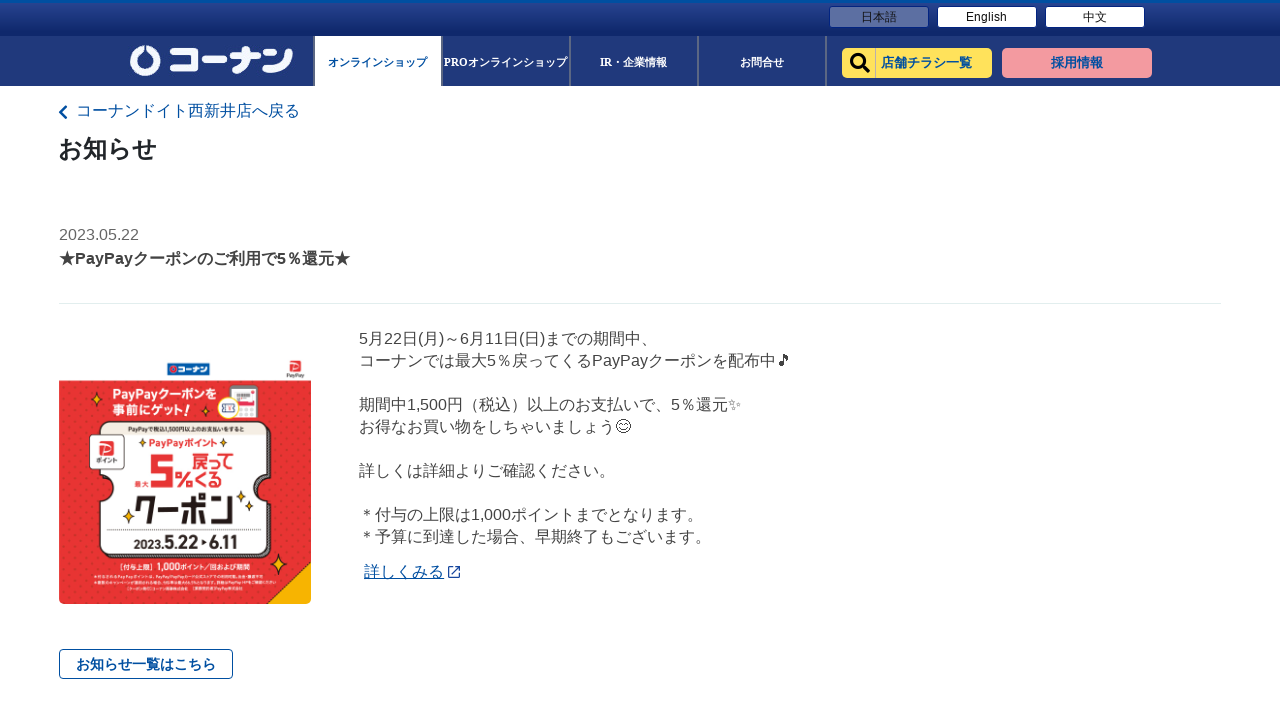

--- FILE ---
content_type: text/html; charset=UTF-8
request_url: https://map.hc-kohnan.com/shop/331/notices/247921
body_size: 5461
content:
<!DOCTYPE html>
<html lang="ja">
<head>
    <meta charset="UTF-8">
    <meta name="viewport" content="width=device-width, initial-scale=1.0, maximum-scale=5.0" />
    <meta http-equiv="Content-Security-Policy"
      content="script-src * 'self' 'unsafe-inline' 'unsafe-eval' https://*.googleapis.com https://*.gstatic.com *.google.com https://*.ggpht.com *.googleusercontent.com https://www.googletagmanager.com https://tagmanager.google.com https://www.google-analytics.com https://ssl.google-analytics.com data: blob:;
      img-src * 'self' https://*.googleapis.com https://*.gstatic.com *.google.com *.googleusercontent.com www.googletagmanager.com https://ssl.gstatic.com https://www.gstatic.com https://www.google-analytics.com data: blob:;
      frame-src * *.google.com data:;
      connect-src * 'self' https://*.googleapis.com *.google.com https://*.gstatic.com https://www.google-analytics.com data: blob:;
      font-src * 'self' https://fonts.gstatic.com https://fonts.gstatic.com data:;
      style-src * 'self' 'unsafe-inline' https://fonts.googleapis.com data:;
      worker-src * blob:;" />
        <link rel="preload" as="style" type="text/css" href="/css/modaal.css?id=7171fca3771784e53d9a" onload="this.rel='stylesheet'" />
    <!-- link preload -->
    <link rel="preload" as="style" type="text/css" href="https://unpkg.com/leaflet@1.7.1/dist/leaflet.css" onload="this.rel='stylesheet'" />
    <link rel="preload" as="style" type="text/css" href="https://unpkg.com/leaflet.markercluster@1.3.0/dist/MarkerCluster.css" onload="this.rel='stylesheet'" />
    <link rel="preload" as="style" type="text/css" href="https://unpkg.com/leaflet.markercluster@1.3.0/dist/MarkerCluster.Default.css" onload="this.rel='stylesheet'" />
    <link rel="preload" as="style" type="text/css" href="https://cdnjs.cloudflare.com/ajax/libs/font-awesome/5.15.3/css/all.min.css" onload="this.rel='stylesheet'" />
    <link rel="preload" as="style" type="text/css" href="/css/app.css?id=91ab090fd226f7f2b1fa"/>
    <link rel="stylesheet" href="/css/app.css?id=91ab090fd226f7f2b1fa">

        <link rel="icon" type="image/png" href="https://map.hc-kohnan.com/images/icon/Kohnan-favicon.png"/>

    
    <link rel="apple-touch-icon" sizes="180x180" href="https://canlyhp.s3.ap-northeast-1.amazonaws.com/apple-touch-icons/コーナン.png">
    <link rel="apple-touch-icon" sizes="120x120" href="https://canlyhp.s3.ap-northeast-1.amazonaws.com/apple-touch-icons/コーナン.png">
    <link rel="apple-touch-icon" sizes="167x167" href="https://canlyhp.s3.ap-northeast-1.amazonaws.com/apple-touch-icons/コーナン.png">
    <link rel="apple-touch-icon" sizes="152x152" href="https://canlyhp.s3.ap-northeast-1.amazonaws.com/apple-touch-icons/コーナン.png">

    <title>コーナンドイト西新井店 | コーナン公式サイト</title>
    <meta name="description" content="コーナン公式サイトコーナンドイト西新井店ホームセンター「コーナン」「コーナンPRO」「ホームストック」を運営するコーナン商事の企業情報や店舗情報、DIY情報・オンラインショッピングをご案内しています。">
    <meta name="keywords" content="HC-Kohnan">
            <!-- Global site tag (gtag.js) - Google Analytics -->
        <script async src="https://www.googletagmanager.com/gtag/js?id=G-BJ5MMMX981"></script>
        <script>
            window.dataLayer = window.dataLayer || [];
            function gtag(){dataLayer.push(arguments);}
            gtag('js', new Date());
            gtag('config', 'G-BJ5MMMX981');
        </script>
        <!-- Google Tag Manager -->
        <script>(function(w,d,s,l,i){w[l]=w[l]||[];w[l].push({'gtm.start':
            new Date().getTime(),event:'gtm.js'});var f=d.getElementsByTagName(s)[0],
            j=d.createElement(s),dl=l!='dataLayer'?'&l='+l:'';j.async=true;j.src=
            'https://www.googletagmanager.com/gtm.js?id='+i+dl;f.parentNode.insertBefore(j,f);
            })(window,document,'script','dataLayer','GTM-N4X97DB');</script>
        <!-- End Google Tag Manager -->
                </head>
<body>
            <!-- Google Tag Manager (noscript) -->
        <noscript><iframe src="https://www.googletagmanager.com/ns.html?id=GTM-N4X97DB"
            height="0" width="0" style="display:none;visibility:hidden"></iframe></noscript>
        <!-- End Google Tag Manager (noscript) -->
                <input type="hidden" id="isWebView" value="">
    <div id="content" class="w-100">
        <div class="header-lang">
            <div class="header">
                <div class="top-header d-flex align-items-center justify-content-end description-content">
                    <ul class="utility d-flex align-items-center m-0 pt-0">
                        <li class="mr-3 active">
                            <a class="info-ir" href="https://www.hc-kohnan.com/">日本語</a>
                        </li>
                        <li class="mr-0">
                            <a class="info-recruit" href="https://www.hc-kohnan.com/hc/">English</a>
                        </li>
                        <li class="mr-0">
                            <a class="info-recruit" href="https://www.hc-kohnan.com/chinese/">中文</a>
                        </li>
                    </ul>
                </div>
            </div>
        </div>
        <div class="header-main">
            <div>
                <div class="mid-header ">
                    <nav class="navbar navbar-expand-custom navbar-light p-0 d-flex align-items-center justify-content-between">
                        <!-- Brand -->
                        <a class="navbar-brand" href="https://www.hc-kohnan.com/">
                            <img src="https://map.hc-kohnan.com/images/logo.jpg" alt="コーナン公式サイト">
                        </a>

                        <!-- Navbar links -->
                        <div class="collapse navbar-collapse d-flex justify-content-center" id="collapsibleNavbar">
                            <ul class="navbar-nav">
                                <li class="nav-item  nav-item-active ">
                                    <a class="nav-link" href="https://www.kohnan-eshop.com/shop/">
                                        <span class="global-name  pt-0">
                                            <span class="global-jp-name">オンラインショップ</span>
                                        </span>
                                    </a>
                                </li>
                                <li class="nav-item ">
                                    <a class="nav-link" href="https://kohnan-pro.com/">
                                        <span class="global-name pt-0">
                                            <span class="global-jp-name">PROオンラインショップ</span>
                                        </span>
                                    </a>
                                </li>
                                <li class="nav-item">
                                    <a class="nav-link" href="https://www.hc-kohnan.com/corporate/">
                                        <span class="global-name pt-0">
                                            <span class="global-jp-name">IR・企業情報</span>
                                        </span>
                                    </a>
                                </li>
                                <li class="nav-item">
                                    <a class="nav-link" href="https://www.hc-kohnan.com/corporate/contact">
                                        <span class="global-name pt-0">
                                            <span class="global-jp-name">お問合せ</span>
                                        </span>
                                    </a>
                                </li>
                                <li>
                                    <ul class="wrap-button-header d-flex">
                                        <li class="nav-item-shop">
                                            <a class="nav-link" href="https://map.hc-kohnan.com/shop">
                                                <div class="global-name shopsearch-btn">
                                                    <div class="global-jp-name">店舗チラシ一覧</div>
                                                </div>
                                            </a>
                                        </li>
                                        <li class="nav-saiyou">
                                            <a class="nav-link" href="https://kohnan.recruitment.jp/">
                                                <div class="global-name saiyou-btn">
                                                    <div class="global-jp-name">採用情報</div>
                                                </div>
                                            </a>
                                        </li>
                                    </ul>
                                </li>
                            </ul>
                        </div>
                    </nav>
                </div>
            </div>
            <div class="mid-header mid-head-rp d-none pb-2">
                <ul class="mid-header-lg">
                    <li class="nav-item nav-item-shop">
                        <a class="nav-link" href="https://map.hc-kohnan.com/shop">
                            <div class="global-name shopsearch-btn">
                                <div class="global-jp-name">店舗チラシ一覧</div>
                            </div>
                        </a>
                    </li>
                    <li class="nav-item nav-saiyou">
                        <a class="nav-link" href="https://kohnan.recruitment.jp/">
                            <div class="global-name saiyou-btn">
                                <div class="global-jp-name">採用情報</div>
                            </div>
                        </a>
                    </li>
                </ul>
            </div>
        </div>
    </div>
<div class="sub-header-notice details-notice position-fixed sub-header-section sub-header-section-campaign ">
    <div class="sub-header">
        <div class="bread">
            <div class="header-content">
                <a href="https://map.hc-kohnan.com/shop/331" class="text-decoration-none back-index-store ">
                    <span class="breadcrumb-title breadcrumb-title-custom"><i class="fas fa-chevron-left align-middle mr-2"></i>コーナンドイト西新井店へ戻る</span>
                </a>
                <p class="font-weight-bold font-16 mt-2 font-16-custom title-notice-detail">お知らせ</p>
            </div>
        </div>
    </div>
</div>
<div class="store-details details-notice details-notice-show " id="noticeList">
    <div id="details-content" class="header-content d-flex position-relative">
        <div class="store-details-content w-100">
            <div class="right-content px-0">
                <div class="text-content mt-4 pb-3 light-black font-16 border-0">
                    <div class="notice w-100">
                        <div class="notice-title-container pb-3 mb-4">
                                                            <p class="notice-date m-0">2023.05.22</p>    
                                                                                        <p class="font-weight-bold">★PayPayクーポンのご利用で5％還元★</p>    
                                                    </div>
                        <div class="details-notice details-notice-pc notice-pc-list d-flex mb-4">
                                                            <div class="img-notice-container wrap-image-campaign">
                                    <img class="notice-campaign-img pc-thumbnail modal-images" src="https://meocloud-image.s3-ap-northeast-1.amazonaws.com/images/20230524646d60e5200fbLINE_アプリお知らせw1040h1040.jpg" alt="plus">
                                </div>
                                                        <div class="notice-text mt-0  pl-5 ">
                                <div class="notice-pc-list detail">
                                                                            <p class="notice-content notice-text-pre mt-0">5月22日(月)～6月11日(日)までの期間中、
コーナンでは最大5％戻ってくるPayPayクーポンを配布中🎵

期間中1,500円（税込）以上のお支払いで、5％還元✨
お得なお買い物をしちゃいましょう😊

詳しくは詳細よりご確認ください。

＊付与の上限は1,000ポイントまでとなります。
＊予算に到達した場合、早期終了もございます。</p>    
                                                                                                                <a class="see-detail-notice" target="_blank" href="https://s.paypay.ne.jp/hBxbV" rel="noreferrer">
                                            <span>詳しくみる</span>
                                            <svg xmlns="http://www.w3.org/2000/svg" width="14" height="14" viewBox="0 0 14 14">
                                                <path id="icLaunch24px" d="M13.667,13.667H4.333V4.333h4V3h-4A1.333,1.333,0,0,0,3,4.333v9.333A1.333,1.333,0,0,0,4.333,15h9.333A1.337,1.337,0,0,0,15,13.667v-4H13.667ZM10.333,3V4.333h2.393L6.173,10.887l.94.94,6.553-6.553V7.667H15V3Z" transform="translate(-3 -3)" fill="#17479e"/>
                                            </svg>
                                        </a>
                                                                    </div>
                            </div>
                        </div>
                                                <a href="https://map.hc-kohnan.com/shop/331/notices?type=normal" class="back-list-notice-button pc-back-button mt-30">お知らせ一覧はこちら</a>
                        <div class="notice-sp-list details-notice-sp d-none">
                                                            <div class="img-notice-container w-100 campaign-img-pc">
                                    <img src="https://meocloud-image.s3-ap-northeast-1.amazonaws.com/images/20230524646d60e5200fbLINE_アプリお知らせw1040h1040.jpg" id="imgCampaign" class="sp-thumbnail modal-images" alt="plus">
                                </div>
                                                        <div class="notice-text w-100 pl-0">
                                <div class="notice-sp-list text-notice-sp detail mt-5">
                                                                            <p class="notice-content notice-text-pre mt-0">5月22日(月)～6月11日(日)までの期間中、
コーナンでは最大5％戻ってくるPayPayクーポンを配布中🎵

期間中1,500円（税込）以上のお支払いで、5％還元✨
お得なお買い物をしちゃいましょう😊

詳しくは詳細よりご確認ください。

＊付与の上限は1,000ポイントまでとなります。
＊予算に到達した場合、早期終了もございます。</p>    
                                                                                                                <a class="see-detail-notice" target="_blank" href="https://s.paypay.ne.jp/hBxbV" rel="noreferrer">
                                            <span>詳しくみる</span>
                                            <svg xmlns="http://www.w3.org/2000/svg" width="14" height="14" viewBox="0 0 14 14">
                                                <path id="icLaunch24px" d="M13.667,13.667H4.333V4.333h4V3h-4A1.333,1.333,0,0,0,3,4.333v9.333A1.333,1.333,0,0,0,4.333,15h9.333A1.337,1.337,0,0,0,15,13.667v-4H13.667ZM10.333,3V4.333h2.393L6.173,10.887l.94.94,6.553-6.553V7.667H15V3Z" transform="translate(-3 -3)" fill="#17479e"/>
                                            </svg>
                                        </a>
                                                                    </div>
                            </div>
                                                        <a href="https://map.hc-kohnan.com/shop/331/notices" class="click-loading d-block back-list-notice-button sp-back-button mt-5 w-100 text-center">お知らせ一覧はこちら</a>
                        </div>
                    </div>
                </div>
            </div>
        </div>
    </div>
</div>
<footer class="">
    <div class="custom_footer">
        <div class="footer-top-content bg-white">
        </div>
        <div class="footer-middle-content">
            <div class="footer-content header-content store-details px-0">
                <div class="px-0 row py-5 no-gutters-custom">
                    <div class="content-footer-left col-8">
                        <div class="middle-item-title heading-label-left d-flex align-items-end">
                            <span class="heading-label-icon mr-2"></span>
                            <a href="https://www.hc-kohnan.com/corporate/">企業サイト</a>
                        </div>
                        <div class="content-footer-item d-flex flex-wrap">
                            <div class="d-inline-block w-25">
                                <span class="item-title">会社情報</span>
                                <span class="d-block">
                                    <a href="https://www.hc-kohnan.com/corporate/profile/president_message">ごあいさつ</a>
                                </span>
                                <span class="d-block">
                                    <a href="https://www.hc-kohnan.com/corporate/profile/philosophy">経営理念</a>
                                </span class="d-block">
                                <span class="d-block">
                                    <a href="https://www.hc-kohnan.com/corporate/profile/corporate_message">コーポレート<br>メッセージ</a>
                                </span>
                                <span class="d-block">
                                    <a href="https://www.hc-kohnan.com/corporate/profile">会社概要</a>
                                </span>
                                <span class="d-block">
                                    <a href="https://www.hc-kohnan.com/corporate/profile/principle">企業行動指針</a>
                                </span>
                                <span class="d-block">
                                    <a href="/corporate/profile/history">沿革</a>
                                </span>
                                <span class="d-bock business-text">業態紹介</span>
                                <div class="item-business">
                                    <span class="d-block pl-2">
                                        <a href="https://www.hc-kohnan.com/corporate/profile/homecenter">ホームセンター</a>
                                    </span>
                                    <span class="d-block pl-2">
                                        <a href="https://www.hc-kohnan.com/corporate/profile/kohnanpro">コーナンPRO</a>
                                    </span>
                                </div>
                                <span class="d-block">
                                    <a href="https://www.hc-kohnan.com/corporate/profile/csr/">CSR活動</a>
                                </span>
                            </div>
                            <div class="d-inline-block w-25">
                                <span class="item-title">IR情報</span>
                                <span class="d-block">
                                    <a href="https://www.hc-kohnan.com/corporate/ir/inter">決算短信</a>
                                </span>
                                <span class="d-block">
                                    <a href="https://www.hc-kohnan.com/corporate/ir/report">事業報告書</a>
                                </span class="d-block">
                                <span class="d-block">
                                    <a href="https://www.hc-kohnan.com/corporate/ir/convocation">招集通知</a>
                                </span>
                                <span class="d-block">
                                    <a href="https://www.hc-kohnan.com/corporate/ir/monthly">月次売上動向</a>
                                </span>
                                <span class="d-block">
                                    <a href="https://www.hc-kohnan.com/corporate/ir/newsrelease">ニュースリリース</a>
                                </span>
                                <span class="d-block">
                                    <a href="https://www.hc-kohnan.com/corporate/ir/rating">格付情報</a>
                                </span>
                                <span class="d-block">
                                    <a href="https://www.hc-kohnan.com/corporate/ir/disclosure">電子公告</a>
                                </span>
                                <span class="d-block">
                                    <a href="https://www.hc-kohnan.com/corporate/ir/stockholder">株主優待制度</a>
                                </span>
                                <span class="d-block">
                                    <a href="https://stocks.finance.yahoo.co.jp/stocks/detail/?code=7516">株価情報</a>
                                </span>
                                <span class="d-block">
                                    <a href="https://www.hc-kohnan.com/corporate/ir/information/">お知らせ</a>
                                </span>
                            </div>
                            <div class="d-inline-block w-25">
                                <div class="wrap-last-left">
                                    <span class="item-title">事業パートナー様募集</span>
                                    <span class="d-block">
                                        <a href="https://www.hc-kohnan.com/corporate/partner/supplier">お取引先募集</a>
                                    </span>
                                    <span class="d-block">
                                        <a href="https://www.hc-kohnan.com/corporate/partner/store">店舗物件募集</a>
                                    </span class="d-block">
                                    <span class="d-block">
                                        <a href="https://www.hc-kohnan.com/corporate/partner/manufacturer">製造メーカー様募集</a>
                                    </span>
                                    <span class="d-block">
                                        <a href="https://www.hc-kohnan.com/corporate/partner/tenant">テナント企業様募集</a>
                                    </span>
                                    <span class="d-block">
                                        <a href="https://www.hc-kohnan.com/corporate/partner/reform_partner">リフォーム<br>協力施工店様募集</a>
                                    </span>
                                    <span class="d-block">
                                        <a href="https://www.hc-kohnan.com/corporate/partner/furniture_partner/">店舗什器<br>施工業者様募集</a>
                                    </span>
                                </div>
                                <div class="d-none">
                                    <span class="d-block">
                                        <a href="https://kohnan.recruitment.jp/" target="_blank" rel="noreferrer">採用情報</a>
                                    </span>
                                    <span class="d-block">
                                        <a href="https://www.hc-kohnan.com/corporate/disclaimer/">免責事項</a>
                                    </span class="d-block">
                                    <span class="d-block">
                                        <a href="https://www.hc-kohnan.com/corporate/requirement/">動作環境</a>
                                    </span>
                                    <span class="d-block">
                                        <a href="https://www.hc-kohnan.com/corporate/privacy">プライバシーポリシー</a>
                                    </span>
                                    <span class="d-block">
                                        <a href="https://www.hc-kohnan.com/corporate/contact/?t=1">お問合せ</a>
                                    </span>
                                </div>
                            </div>
                            <div class="d-inline-block">
                                <span class="d-block">
                                    <a href="https://kohnan.recruitment.jp/" target="_blank" rel="noreferrer">採用情報</a>
                                </span>
                                <span class="d-block">
                                    <a href="https://www.hc-kohnan.com/corporate/disclaimer/">免責事項</a>
                                </span class="d-block">
                                <span class="d-block">
                                    <a href="https://www.hc-kohnan.com/corporate/requirement/">動作環境</a>
                                </span>
                                <span class="d-block">
                                    <a href="https://www.hc-kohnan.com/corporate/privacy">プライバシーポリシー</a>
                                </span>
                                <span class="d-block">
                                    <a href="https://www.hc-kohnan.com/corporate/contact/?t=1">お問合せ</a>
                                </span>
                            </div>
                        </div>
                    </div>
                    <div class="content-footer-right col-4">
                        <div class="middle-item-title heading-label-left d-flex align-items-end">
                            <span class="heading-label-icon mr-2"></span>
                            <a href="https://www.hc-kohnan.com/corporate/">コーナン公式サイト</a>
                        </div>
                        <div class="content-footer-item d-flex">
                            <div class="d-inline-block w-75">
                                <span class="d-block">
                                    <a href="https://www.hc-kohnan.com/shoplist/">店舗チラシ一覧</a>
                                </span>
                                <span class="d-block">
                                    <a href="https://www.kohnan-eshop.com/shop/" target="_blank" rel="noreferrer">オンラインショップ</a>
                                </span class="d-block">
                                <span class="d-block">
                                    <a href="https://pro.kohnan-eshop.com/shop/" target="_blank" rel="noreferrer">PROオンラインショップ</a>
                                </span>
                                <span class="d-block">
                                    <a href="https://www.hc-kohnan.com/business/" target="_blank" rel="noreferrer">法人様営業窓口</a>
                                </span>
                                <span class="d-block">
                                    <a href="https://www.hc-kohnan.com/event/">イベント</a>
                                </span>
                                <span class="d-block">
                                    <a href="https://www.hc-kohnan.com/diy/">HOW TO（ペット・DIY）</a>
                                </span>
                                <span class="d-block">
                                    <a href="https://www.hc-kohnan.com/reform/" target="_blank" rel="noreferrer">リフォーム</a>
                                </span>
                                <span class="d-block">
                                    <a href="https://www.hc-kohnan.com/pet/">カルチャー教室</a>
                                </span>
                            </div>
                            <div class="d-inline-block w-50">
                                <span class="d-block">
                                    <a href="https://www.hc-kohnan.com/blog/category/camp/">キャンペーン</a>
                                </span>
                                <span class="d-block">
                                    <a href="https://www.hc-kohnan.com/service/">サービス</a>
                                </span class="d-block">
                                <span class="d-block">
                                    <a href="https://www.hc-kohnan.com/catalog/">カタログ</a>
                                </span>
                                <span class="d-block">
                                    <a href="https://www.hc-kohnan.com/card/">コーナンカード</a>
                                </span>
                                <span class="d-block">
                                    <a href="https://www.hc-kohnan.com/corporate/">コーナンとは</a>
                                </span>
                            </div>
                        </div>
                    </div>
                </div>
            </div>
        </div>
        <div class="footer-bottom-content pb-5 pt-4">
            <div class="header-content store-details px-0">
                <div class="wrap-content">
                    <div class="content-icon text-center">
                        <img src="https://map.hc-kohnan.com/images/kohnan_footer_logo.png" alt="">
                    </div>
                    <div class="copy-right-content text-center">
                        <small>当ホームページ掲載されているあらゆる内容の無許可転載・転用を禁止します。全ての内容は日本の著作権法及び国際条約によって保護を受けています
                        </small><br>
                        <small>Copyright © Kohnan Shoji Co.,Ltd. ALL Rights Reserved.</small>
                    </div>
                </div>
            </div>
        </div>
    </div>
    <div class="space-footer">

    </div>
</footer>
    <link rel="preload" as="script" href="https://unpkg.com/leaflet@1.7.1/dist/leaflet.js" />
    <script src="https://unpkg.com/leaflet@1.7.1/dist/leaflet.js"></script>
    <link rel="preload" as="script" href="https://unpkg.com/leaflet.markercluster@1.3.0/dist/leaflet.markercluster.js" />
    <script src="https://unpkg.com/leaflet.markercluster@1.3.0/dist/leaflet.markercluster.js"></script>
    <link rel="preload" as="script" href="https://map.hc-kohnan.com/js/app.js" />
    <script src="/js/app.js?id=85a9b74860f9e3cc4601"></script>
        <link rel="preload" as="script" href="/js/modaal.js?id=1c91d6c910040d613049" />
    <script src="/js/modaal.js?id=1c91d6c910040d613049"></script>
    <link rel="preload" as="script" href="/js/modal_common.js?id=64308a72e3b02788d816" />
    <script src="/js/modal_common.js?id=64308a72e3b02788d816"></script>
</body>
</html>


--- FILE ---
content_type: application/javascript
request_url: https://map.hc-kohnan.com/js/modaal.js?id=1c91d6c910040d613049
body_size: 5670
content:
/*! For license information please see modaal.js.LICENSE.txt */
!function(a){var t={};function e(o){if(t[o])return t[o].exports;var i=t[o]={i:o,l:!1,exports:{}};return a[o].call(i.exports,i,i.exports,e),i.l=!0,i.exports}e.m=a,e.c=t,e.d=function(a,t,o){e.o(a,t)||Object.defineProperty(a,t,{enumerable:!0,get:o})},e.r=function(a){"undefined"!=typeof Symbol&&Symbol.toStringTag&&Object.defineProperty(a,Symbol.toStringTag,{value:"Module"}),Object.defineProperty(a,"__esModule",{value:!0})},e.t=function(a,t){if(1&t&&(a=e(a)),8&t)return a;if(4&t&&"object"==typeof a&&a&&a.__esModule)return a;var o=Object.create(null);if(e.r(o),Object.defineProperty(o,"default",{enumerable:!0,value:a}),2&t&&"string"!=typeof a)for(var i in a)e.d(o,i,function(t){return a[t]}.bind(null,i));return o},e.n=function(a){var t=a&&a.__esModule?function(){return a.default}:function(){return a};return e.d(t,"a",t),t},e.o=function(a,t){return Object.prototype.hasOwnProperty.call(a,t)},e.p="/",e(e.s=1)}({1:function(a,t,e){a.exports=e("fDiW")},fDiW:function(a,t){!function(a){var t={init:function(t,e){var o=this;if(o.dom=a("body"),o.$elem=a(e),o.options=a.extend({},a.fn.modaal.options,o.$elem.data(),t),o.xhr=null,o.scope={is_open:!1,id:"modaal_"+(new Date).getTime()+Math.random().toString(16).substring(2),source:o.options.content_source?o.options.content_source:o.$elem.attr("href")},o.$elem.attr("data-modaal-scope",o.scope.id),o.private_options={active_class:"is_active"},o.lastFocus=null,o.options.is_locked||"confirm"==o.options.type||o.options.hide_close?o.scope.close_btn="":o.scope.close_btn='<button type="button" class="modaal-close" id="modaal-close" aria-label="'+o.options.close_aria_label+'"><span>'+o.options.close_text+"</span></button>","none"===o.options.animation&&(o.options.animation_speed=0,o.options.after_callback_delay=0),a(e).on("click.Modaal",(function(a){a.preventDefault(),o.create_modaal(o,a)})),!0===o.options.outer_controls)var i="outer";else i="inner";o.scope.prev_btn='<button type="button" class="modaal-gallery-control modaal-gallery-prev modaal-gallery-prev-'+i+'" id="modaal-gallery-prev" aria-label="Previous image (use left arrow to change)"><span>Previous Image</span></button>',o.scope.next_btn='<button type="button" class="modaal-gallery-control modaal-gallery-next modaal-gallery-next-'+i+'" id="modaal-gallery-next" aria-label="Next image (use right arrow to change)"><span>Next Image</span></button>',!0===o.options.start_open&&o.create_modaal(o)},create_modaal:function(a,t){var e;if((a=this).lastFocus=a.$elem,!1!==a.options.should_open&&("function"!=typeof a.options.should_open||!1!==a.options.should_open())){switch(a.options.before_open.call(a,t),a.options.type){case"inline":a.create_basic();break;case"ajax":e=a.options.source(a.$elem,a.scope.source),a.fetch_ajax(e);break;case"confirm":a.options.is_locked=!0,a.create_confirm();break;case"image":a.create_image();break;case"iframe":e=a.options.source(a.$elem,a.scope.source),a.create_iframe(e);break;case"video":a.create_video(a.scope.source);break;case"instagram":a.create_instagram()}a.watch_events()}},watch_events:function(){var t=this;t.dom.off("click.Modaal keyup.Modaal keydown.Modaal"),t.dom.on("keydown.Modaal",(function(e){var o=e.keyCode,i=e.target;9==o&&t.scope.is_open&&(a.contains(document.getElementById(t.scope.id),i)||a("#"+t.scope.id).find('*[tabindex="0"]').focus())})),t.dom.on("keyup.Modaal",(function(e){var o=e.keyCode,i=e.target;return e.shiftKey&&9==e.keyCode&&t.scope.is_open&&(a.contains(document.getElementById(t.scope.id),i)||a("#"+t.scope.id).find(".modaal-close").focus()),!t.options.is_locked&&27==o&&t.scope.is_open?!a(document.activeElement).is("input:not(:checkbox):not(:radio)")&&void t.modaal_close():"image"==t.options.type?(37==o&&t.scope.is_open&&!a("#"+t.scope.id+" .modaal-gallery-prev").hasClass("is_hidden")&&t.gallery_update("prev"),void(39==o&&t.scope.is_open&&!a("#"+t.scope.id+" .modaal-gallery-next").hasClass("is_hidden")&&t.gallery_update("next"))):void 0})),t.dom.on("click.Modaal",(function(e){var o=a(e.target);if(t.options.is_locked||!(t.options.overlay_close&&o.is(".modaal-inner-wrapper")||o.is(".modaal-close")||o.closest(".modaal-close").length)){if(o.is(".modaal-confirm-btn"))return o.is(".modaal-ok")&&t.options.confirm_callback.call(t,t.lastFocus),o.is(".modaal-cancel")&&t.options.confirm_cancel_callback.call(t,t.lastFocus),void t.modaal_close();if(o.is(".modaal-gallery-control")){if(o.hasClass("is_hidden"))return;return o.is(".modaal-gallery-prev")&&t.gallery_update("prev"),void(o.is(".modaal-gallery-next")&&t.gallery_update("next"))}}else t.modaal_close()}))},build_modal:function(t){var e="";"instagram"==this.options.type&&(e=" modaal-instagram");var o,i="video"==this.options.type?"modaal-video-wrap":"modaal-content";switch(this.options.animation){case"fade":o=" modaal-start_fade";break;case"slide-down":o=" modaal-start_slidedown";break;default:o=" modaal-start_none"}var l="";this.options.fullscreen&&(l=" modaal-fullscreen"),""===this.options.custom_class&&void 0===this.options.custom_class||(this.options.custom_class=" "+this.options.custom_class);var s="";this.options.width&&this.options.height&&"number"==typeof this.options.width&&"number"==typeof this.options.height?s=' style="max-width:'+this.options.width+"px;height:"+this.options.height+'px;overflow:auto;"':this.options.width&&"number"==typeof this.options.width?s=' style="max-width:'+this.options.width+'px;"':this.options.height&&"number"==typeof this.options.height&&(s=' style="height:'+this.options.height+'px;overflow:auto;"'),("image"==this.options.type||"video"==this.options.type||"instagram"==this.options.type||this.options.fullscreen)&&(s="");var n="";this.is_touch()&&(n=' style="cursor:pointer;"');var r='<div class="modaal-wrapper modaal-'+this.options.type+o+e+l+this.options.custom_class+'" id="'+this.scope.id+'"><div class="modaal-outer-wrapper"><div class="modaal-inner-wrapper"'+n+">";"video"!=this.options.type&&(r+='<div class="modaal-container"'+s+">"),r+='<div class="'+i+' modaal-focus" aria-hidden="false" aria-label="'+this.options.accessible_title+" - "+this.options.close_aria_label+'" role="dialog">',"inline"==this.options.type?r+='<div class="modaal-content-container" role="document"></div>':r+=t,r+="</div>"+this.scope.close_btn,"video"!=this.options.type&&(r+="</div>"),r+="</div>","image"==this.options.type&&!0===this.options.outer_controls&&(r+=this.scope.prev_btn+this.scope.next_btn),r+="</div></div>",a("#"+this.scope.id+"_overlay").length<1&&this.dom.append(r),"inline"==this.options.type&&t.appendTo("#"+this.scope.id+" .modaal-content-container"),this.modaal_overlay("show")},create_basic:function(){var t=a(this.scope.source),e="";t.length?(e=t.contents().detach(),t.empty()):e="Content could not be loaded. Please check the source and try again.",this.build_modal(e)},create_instagram:function(){var t=this,e=t.options.instagram_id,o="",i="Instagram photo couldn't be loaded, please check the embed code and try again.";if(t.build_modal('<div class="modaal-content-container'+(""!=t.options.loading_class?" "+t.options.loading_class:"")+'">'+t.options.loading_content+"</div>"),""!=e&&null!=e){var l="https://api.instagram.com/oembed?url=http://instagr.am/p/"+e+"/";a.ajax({url:l,dataType:"jsonp",cache:!1,success:function(e){t.dom.append('<div id="temp-ig" style="width:0;height:0;overflow:hidden;">'+e.html+"</div>"),t.dom.attr("data-igloaded")?window.instgrm.Embeds.process():t.dom.attr("data-igloaded","true");var o="#"+t.scope.id+" .modaal-content-container";a(o).length>0&&setTimeout((function(){a("#temp-ig").contents().clone().appendTo(o),a("#temp-ig").remove()}),1e3)},error:function(){o=i;var e=a("#"+t.scope.id+" .modaal-content-container");e.length>0&&(e.removeClass(t.options.loading_class).addClass(t.options.ajax_error_class),e.html(o))}})}else o=i;return!1},fetch_ajax:function(t){var e=this;null==e.options.accessible_title&&(e.options.accessible_title="Dialog Window"),null!==e.xhr&&(e.xhr.abort(),e.xhr=null),e.build_modal('<div class="modaal-content-container'+(""!=e.options.loading_class?" "+e.options.loading_class:"")+'">'+e.options.loading_content+"</div>"),e.xhr=a.ajax(t,{success:function(t){var o=a("#"+e.scope.id).find(".modaal-content-container");o.length>0&&(o.removeClass(e.options.loading_class),o.html(t),e.options.ajax_success.call(e,o))},error:function(t){if("abort"!=t.statusText){var o=a("#"+e.scope.id+" .modaal-content-container");o.length>0&&(o.removeClass(e.options.loading_class).addClass(e.options.ajax_error_class),o.html("Content could not be loaded. Please check the source and try again."))}}})},create_confirm:function(){var a;a='<div class="modaal-content-container"><h1 id="modaal-title">'+this.options.confirm_title+'</h1><div class="modaal-confirm-content">'+this.options.confirm_content+'</div><div class="modaal-confirm-wrap"><button type="button" class="modaal-confirm-btn modaal-ok" aria-label="Confirm">'+this.options.confirm_button_text+'</button><button type="button" class="modaal-confirm-btn modaal-cancel" aria-label="Cancel">'+this.options.confirm_cancel_button_text+"</button></div></div></div>",this.build_modal(a)},create_image:function(){var t,e,o="";if(this.$elem.is("[data-group]")||this.$elem.is("[rel]")){var i=this.$elem.is("[data-group]"),l=i?this.$elem.attr("data-group"):this.$elem.attr("rel"),s=a(i?'[data-group="'+l+'"]':'[rel="'+l+'"]');s.removeAttr("data-gallery-active","is_active"),this.$elem.attr("data-gallery-active","is_active"),e=s.length-1;var n=[];o='<div class="modaal-gallery-item-wrap">',s.each((function(t,e){var o="",i="",l="",s=!1,r=!1,d=e.getAttribute("data-modaal-desc"),c=e.getAttribute("data-gallery-active");a(e).attr("data-modaal-content-source")?o=a(e).attr("data-modaal-content-source"):a(e).attr("href")?o=a(e).attr("href"):a(e).attr("src")?o=a(e).attr("src"):(o="trigger requires href or data-modaal-content-source attribute",r=!0),""!=d&&null!=d?(i=d,l='<div class="modaal-gallery-label"><span class="modaal-accessible-hide">Image '+(t+1)+" - </span>"+d.replace(/</g,"&lt;").replace(/>/g,"&gt;")+"</div>"):l='<div class="modaal-gallery-label"><span class="modaal-accessible-hide">Image '+(t+1)+"</span></div>",c&&(s=!0);var m={url:o,alt:i,rawdesc:d,desc:l,active:s,src_error:r};n.push(m)}));for(var r=0;r<n.length;r++){var d="",c=n[r].rawdesc?"Image: "+n[r].rawdesc:"Image "+r+" no description";n[r].active&&(d=" "+this.private_options.active_class),o+='<div class="modaal-gallery-item gallery-item-'+r+d+'" aria-label="'+c+'">'+(n[r].src_error?n[r].url:'<img src="'+n[r].url+'" alt=" " style="width:100%">')+n[r].desc+"</div>"}o+="</div>",1!=this.options.outer_controls&&(o+=this.scope.prev_btn+this.scope.next_btn)}else{var m,p=!1;this.$elem.attr("data-modaal-content-source")?m=this.$elem.attr("data-modaal-content-source"):this.$elem.attr("href")?m=this.$elem.attr("href"):this.$elem.attr("src")?m=this.$elem.attr("src"):(m="trigger requires href or data-modaal-content-source attribute",p=!0);var u="";c="";this.$elem.attr("data-modaal-desc")?(c=this.$elem.attr("data-modaal-desc"),u='<div class="modaal-gallery-label"><span class="modaal-accessible-hide">Image - </span>'+this.$elem.attr("data-modaal-desc").replace(/</g,"&lt;").replace(/>/g,"&gt;")+"</div>"):c="Image with no description",o='<div class="modaal-gallery-item is_active" aria-label="'+c+'">'+(p?m:'<img src="'+m+'" alt=" " style="width:100%">')+u+"</div>"}t=o,this.build_modal(t),a(".modaal-gallery-item.is_active").is(".gallery-item-0")&&a(".modaal-gallery-prev").hide(),a(".modaal-gallery-item.is_active").is(".gallery-item-"+e)&&a(".modaal-gallery-next").hide()},gallery_update:function(t){var e=this,o=a("#"+e.scope.id),i=o.find(".modaal-gallery-item").length-1;if(0==i)return!1;var l=o.find(".modaal-gallery-prev"),s=o.find(".modaal-gallery-next"),n=0,r=0,d=o.find(".modaal-gallery-item."+e.private_options.active_class),c="next"==t?d.next(".modaal-gallery-item"):d.prev(".modaal-gallery-item");return e.options.before_image_change.call(e,d,c),("prev"!=t||!o.find(".gallery-item-0").hasClass("is_active"))&&(("next"!=t||!o.find(".gallery-item-"+i).hasClass("is_active"))&&void d.stop().animate({opacity:0},250,(function(){c.addClass("is_next").css({position:"absolute",display:"block",opacity:0});var t=a(document).width(),m=t>1140?280:50;n=o.find(".modaal-gallery-item.is_next").width(),r=o.find(".modaal-gallery-item.is_next").height();var p=o.find(".modaal-gallery-item.is_next img").prop("naturalWidth"),u=o.find(".modaal-gallery-item.is_next img").prop("naturalHeight");p>t-m?(n=t-m,o.find(".modaal-gallery-item.is_next").css({width:n}),o.find(".modaal-gallery-item.is_next img").css({width:n}),r=o.find(".modaal-gallery-item.is_next").find("img").height()):(n=p,r=u),o.find(".modaal-gallery-item-wrap").stop().animate({width:n,height:r},250,(function(){d.removeClass(e.private_options.active_class+" "+e.options.gallery_active_class).removeAttr("style"),d.find("img").removeAttr("style"),c.addClass(e.private_options.active_class+" "+e.options.gallery_active_class).removeClass("is_next").css("position",""),c.stop().animate({opacity:1},250,(function(){a(this).removeAttr("style").css({width:"100%"}),a(this).find("img").css("width","100%"),o.find(".modaal-gallery-item-wrap").removeAttr("style"),e.options.after_image_change.call(e,c)})),o.find(".modaal-gallery-item").removeAttr("tabindex"),o.find(".modaal-gallery-item."+e.private_options.active_class).attr("tabindex","0").focus(),o.find(".modaal-gallery-item."+e.private_options.active_class).is(".gallery-item-0")?l.stop().animate({opacity:0},150,(function(){a(this).hide()})):l.stop().css({display:"block",opacity:l.css("opacity")}).animate({opacity:1},150),o.find(".modaal-gallery-item."+e.private_options.active_class).is(".gallery-item-"+i)?s.stop().animate({opacity:0},150,(function(){a(this).hide()})):s.stop().css({display:"block",opacity:l.css("opacity")}).animate({opacity:1},150)}))})))},create_video:function(a){var t;t='<iframe src="'+a+'" class="modaal-video-frame" frameborder="0" allowfullscreen></iframe>',this.build_modal('<div class="modaal-video-container">'+t+"</div>")},create_iframe:function(a){var t;t=null!==this.options.width||void 0!==this.options.width||null!==this.options.height||void 0!==this.options.height?'<iframe src="'+a+'" class="modaal-iframe-elem" frameborder="0" allowfullscreen></iframe>':'<div class="modaal-content-container">Please specify a width and height for your iframe</div>',this.build_modal(t)},modaal_open:function(){var t=this,e=a("#"+t.scope.id),o=t.options.animation;"none"===o&&(e.removeClass("modaal-start_none"),t.options.after_open.call(t,e)),"fade"===o&&e.removeClass("modaal-start_fade"),"slide-down"===o&&e.removeClass("modaal-start_slide_down");a(".modaal-wrapper *[tabindex=0]").removeAttr("tabindex"),("image"==t.options.type?a("#"+t.scope.id).find(".modaal-gallery-item."+t.private_options.active_class):e.find(".modaal-iframe-elem").length?e.find(".modaal-iframe-elem"):e.find(".modaal-video-wrap").length?e.find(".modaal-video-wrap"):e.find(".modaal-focus")).attr("tabindex","0").focus(),"none"!==o&&setTimeout((function(){t.options.after_open.call(t,e)}),t.options.after_callback_delay)},modaal_close:function(){var t=this,e=a("#"+t.scope.id);t.options.before_close.call(t,e),null!==t.xhr&&(t.xhr.abort(),t.xhr=null),"none"===t.options.animation&&e.addClass("modaal-start_none"),"fade"===t.options.animation&&e.addClass("modaal-start_fade"),"slide-down"===t.options.animation&&e.addClass("modaal-start_slide_down"),setTimeout((function(){"inline"==t.options.type&&a("#"+t.scope.id+" .modaal-content-container").contents().detach().appendTo(t.scope.source),e.remove(),t.options.after_close.call(t),t.scope.is_open=!1}),t.options.after_callback_delay),t.modaal_overlay("hide"),null!=t.lastFocus&&t.lastFocus.focus()},modaal_overlay:function(t){var e=this;"show"==t?(e.scope.is_open=!0,e.options.background_scroll||e.dom.addClass("modaal-noscroll"),a("#"+e.scope.id+"_overlay").length<1&&e.dom.append('<div class="modaal-overlay" id="'+e.scope.id+'_overlay"></div>'),a("#"+e.scope.id+"_overlay").css("background",e.options.background).stop().animate({opacity:e.options.overlay_opacity},e.options.animation_speed,(function(){e.modaal_open()}))):"hide"==t&&a("#"+e.scope.id+"_overlay").stop().animate({opacity:0},e.options.animation_speed,(function(){a(this).remove(),e.dom.removeClass("modaal-noscroll")}))},is_touch:function(){return"ontouchstart"in window||navigator.maxTouchPoints}},e=[];function o(a){var t={},e=!1;a.attr("data-modaal-type")&&(e=!0,t.type=a.attr("data-modaal-type")),a.attr("data-modaal-content-source")&&(e=!0,t.content_source=a.attr("data-modaal-content-source")),a.attr("data-modaal-animation")&&(e=!0,t.animation=a.attr("data-modaal-animation")),a.attr("data-modaal-animation-speed")&&(e=!0,t.animation_speed=a.attr("data-modaal-animation-speed")),a.attr("data-modaal-after-callback-delay")&&(e=!0,t.after_callback_delay=a.attr("data-modaal-after-callback-delay")),a.attr("data-modaal-is-locked")&&(e=!0,t.is_locked="true"===a.attr("data-modaal-is-locked")),a.attr("data-modaal-hide-close")&&(e=!0,t.hide_close="true"===a.attr("data-modaal-hide-close")),a.attr("data-modaal-background")&&(e=!0,t.background=a.attr("data-modaal-background")),a.attr("data-modaal-overlay-opacity")&&(e=!0,t.overlay_opacity=a.attr("data-modaal-overlay-opacity")),a.attr("data-modaal-overlay-close")&&(e=!0,t.overlay_close="false"!==a.attr("data-modaal-overlay-close")),a.attr("data-modaal-accessible-title")&&(e=!0,t.accessible_title=a.attr("data-modaal-accessible-title")),a.attr("data-modaal-start-open")&&(e=!0,t.start_open="true"===a.attr("data-modaal-start-open")),a.attr("data-modaal-fullscreen")&&(e=!0,t.fullscreen="true"===a.attr("data-modaal-fullscreen")),a.attr("data-modaal-custom-class")&&(e=!0,t.custom_class=a.attr("data-modaal-custom-class")),a.attr("data-modaal-close-text")&&(e=!0,t.close_text=a.attr("data-modaal-close-text")),a.attr("data-modaal-close-aria-label")&&(e=!0,t.close_aria_label=a.attr("data-modaal-close-aria-label")),a.attr("data-modaal-background-scroll")&&(e=!0,t.background_scroll="true"===a.attr("data-modaal-background-scroll")),a.attr("data-modaal-width")&&(e=!0,t.width=parseInt(a.attr("data-modaal-width"))),a.attr("data-modaal-height")&&(e=!0,t.height=parseInt(a.attr("data-modaal-height"))),a.attr("data-modaal-confirm-button-text")&&(e=!0,t.confirm_button_text=a.attr("data-modaal-confirm-button-text")),a.attr("data-modaal-confirm-cancel-button-text")&&(e=!0,t.confirm_cancel_button_text=a.attr("data-modaal-confirm-cancel-button-text")),a.attr("data-modaal-confirm-title")&&(e=!0,t.confirm_title=a.attr("data-modaal-confirm-title")),a.attr("data-modaal-confirm-content")&&(e=!0,t.confirm_content=a.attr("data-modaal-confirm-content")),a.attr("data-modaal-gallery-active-class")&&(e=!0,t.gallery_active_class=a.attr("data-modaal-gallery-active-class")),a.attr("data-modaal-loading-content")&&(e=!0,t.loading_content=a.attr("data-modaal-loading-content")),a.attr("data-modaal-loading-class")&&(e=!0,t.loading_class=a.attr("data-modaal-loading-class")),a.attr("data-modaal-ajax-error-class")&&(e=!0,t.ajax_error_class=a.attr("data-modaal-ajax-error-class")),a.attr("data-modaal-instagram-id")&&(e=!0,t.instagram_id=a.attr("data-modaal-instagram-id")),e&&a.modaal(t)}a.fn.modaal=function(o){return this.each((function(i){var l=a(this).data("modaal");if(l){if("string"==typeof o)switch(o){case"open":l.create_modaal(l);break;case"close":l.modaal_close()}}else{var s=Object.create(t);s.init(o,this),a.data(this,"modaal",s),e.push({element:a(this).attr("class"),options:o})}}))},a.fn.modaal.options={type:"inline",content_source:null,animation:"fade",animation_speed:300,after_callback_delay:350,is_locked:!1,hide_close:!1,background:"#000",overlay_opacity:"0.8",overlay_close:!0,accessible_title:"Dialog Window",start_open:!1,fullscreen:!1,custom_class:"",background_scroll:!1,should_open:!0,close_text:"Close",close_aria_label:"Close (Press escape to close)",width:null,height:null,before_open:function(){},after_open:function(){},before_close:function(){},after_close:function(){},source:function(a,t){return t},confirm_button_text:"Confirm",confirm_cancel_button_text:"Cancel",confirm_title:"Confirm Title",confirm_content:"<p>This is the default confirm dialog content. Replace me through the options</p>",confirm_callback:function(){},confirm_cancel_callback:function(){},gallery_active_class:"gallery_active_item",outer_controls:!1,before_image_change:function(a,t){},after_image_change:function(a){},loading_content:'<div class="modaal-loading-spinner"><div><div></div></div><div><div></div></div><div><div></div></div><div><div></div></div><div><div></div></div><div><div></div></div><div><div></div></div><div><div></div></div></div>',loading_class:"is_loading",ajax_error_class:"modaal-error",ajax_success:function(){},instagram_id:null},a((function(){var t=a(".modaal");t.length&&t.each((function(){o(a(this))}));var i=new MutationObserver((function(t){t.forEach((function(t){if(t.addedNodes&&t.addedNodes.length>0)[].some.call(t.addedNodes,(function(t){var i=a(t);(i.is("a")||i.is("button"))&&(i.hasClass("modaal")?o(i):e.forEach((function(t){if(t.element==i.attr("class"))return a(i).modaal(t.options),!1})))}))}))})),l={subtree:!0,attributes:!0,childList:!0,characterData:!0};setTimeout((function(){i.observe(document.body,l)}),500)}))}(jQuery,window,document)}});